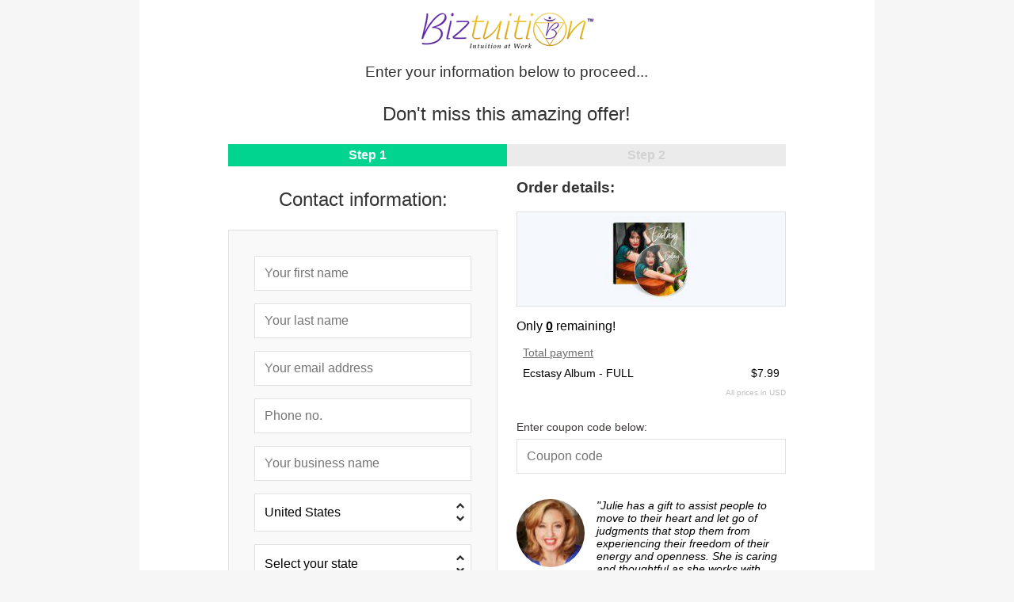

--- FILE ---
content_type: text/css
request_url: https://tinder.thrivecart.com/v20260113193951/plugins/core.template.twostep/frontend/twostep.css
body_size: 4769
content:
@media only screen and (-webkit-min-device-pixel-ratio: 1.3),only screen and (-o-min-device-pixel-ratio: 13/10),only screen and (min-resolution: 120dpi){html,.thrivecart-body,button,input,select,textarea,.pure-g [class*=pure-u]{font-size:13px}}.thrivecart-body header{padding:1em 0}.thrivecart-body header h1{width:80%;max-width:15em}.thrivecart-body header img{display:block;max-width:100%;margin:0 auto}.thrivecart-body header h2{width:80%;font-size:120%;margin:1em auto 0;text-align:center}.thrivecart-body header h2::after{content:none}.bar{margin:0;padding:0;text-align:center;font-weight:bold;color:#fff;font-size:100%;width:100%}.bar span{display:block;padding:.3em 0}.bar b{display:block;float:right;height:1.85em;width:1.85em;line-height:1.85em;background-color:#e8eceb}.bar i{color:#02d58e}body.ui-color-step-green .bar.complete{background-color:#01d48f}body.ui-color-step-green .success-callout .success-circle .circle{stroke:#01d48f}body.ui-color-step-green .success-callout .success-circle .tick{stroke:#01885c}body.ui-color-step-blue .bar.complete{background-color:#3498db}body.ui-color-step-blue .success-callout .success-circle .circle{stroke:#3498db}body.ui-color-step-blue .success-callout .success-circle .tick{stroke:#1d6fa5}body.ui-color-step-red .bar.complete{background-color:#ef4836}body.ui-color-step-red .success-callout .success-circle .circle{stroke:#ef4836}body.ui-color-step-red .success-callout .success-circle .tick{stroke:#c92210}body.ui-color-step-gold .bar.complete{background-color:#f9690e}body.ui-color-step-gold .success-callout .success-circle .circle{stroke:#f9690e}body.ui-color-step-gold .success-callout .success-circle .tick{stroke:#b64905}.ribbon{color:#fff;background-color:#f9690e;padding:.5em 1em;text-align:center;-webkit-box-sizing:content-box;-moz-box-sizing:content-box;box-sizing:content-box;margin:0 -1.5em}.ribbon:before,.ribbon:after{content:"";display:table}.ribbon:after{clear:both}@media(max-width: 567px){.ribbon{font-size:130%}}.ribbon h6{color:#fff;font-weight:bold;font-size:160%}.offer-boxshot{max-width:90%;margin:0 auto 2em;display:block}#site.page-confirm .success-callout{margin:0 -1em;padding:1.5em 0;background-color:#f9f9fb}@media(max-width: 567px){#site.page-confirm .success-callout{margin:0 -1.25em}}#site.page-confirm .success-callout+.invoice{margin-top:1.5em}@media(max-width: 567px){#site.page-confirm .success-callout+.invoice{margin-top:1.75em}}.order-success{background-color:#fff;margin:4.5em auto 3em;max-width:32em;text-align:center}@media(max-width: 567px){.order-success h2{width:100%;margin:0 0 1em}}.order-success h4{font-size:80%;color:#b7b7b7;display:block;margin:-1em 0 0 0;text-align:left;font-weight:normal;padding:0 0 0 4em}.order-success h4 a:link,.order-success h4 a:visited,.order-success h4 a:hover,.order-success h4 a:active{color:#5a76a2}.order-success h5{font-size:100%;color:#777}.order-success h5 i{font-size:200%;vertical-align:middle;margin:-3px .25em 0 0;color:#539e95}.order-success h6{font-size:90%;color:#9e9e9e;font-weight:300;margin:0 0 .5em 0;text-align:left;padding:0 0 0 3.5em}@media(max-width: 567px){.order-success h6{font-size:80%}}.page-confirm .video{margin:3em auto}#body{width:90%;max-width:44em;margin:0 auto}section,aside{-webkit-box-sizing:border-box;-moz-box-sizing:border-box;box-sizing:border-box}section{padding:0 .75em 0 0}@media(max-width: 767px){section{padding:0}}@media(max-width: 48em){aside.sidebar{display:flex;flex-direction:column;padding-top:0}aside.sidebar .externalfield.coupon{order:-1}}.thrivecart-body h2{font-weight:normal;margin:.5em auto 1em auto;width:80%}ul.steps{margin:1em 0}ul.steps li{background-color:#ebebeb;font-weight:bold;color:#d2d2d2;display:inline-block;width:50%;font-size:100%;padding:.3em 0;text-align:center;cursor:default;-moz-transition:background-color 150ms;-o-transition:background-color 150ms;-webkit-transition:background-color 150ms;transition:background-color 150ms}ul.steps li.active{color:#fff}body.ui-color-step-green ul.steps li.active{background-color:#01d48f}body.ui-color-step-blue ul.steps li.active{background-color:#3498db}body.ui-color-step-red ul.steps li.active{background-color:#ef4836}body.ui-color-step-gold ul.steps li.active{background-color:#f9690e}.thrivecart-body h3{font-size:120%;margin:0 0 1em}.thrivecart-body h5{margin:2em 0 1em;text-align:left;color:#adadad}span.ui-retreat{font-size:50%;color:#a8a8a8;cursor:pointer;margin:0 0 0 1em}.pure-form fieldset{background-color:#f9f9f9;border:1px solid #e1e1e1;padding:2em;margin:0 0 1em 0}@media(max-width: 567px){.pure-form fieldset{padding:1em}}.pure-form .row{margin:0 0 1em;-webkit-box-sizing:border-box;-moz-box-sizing:border-box;box-sizing:border-box}@media(max-width: 767px){.pure-form .row .pure-u-1+.pure-u-1{margin-bottom:1em}.pure-form .row .pure-u-1:last-child{margin-bottom:0}}.pure-form .row:last-child{margin-bottom:0}.pure-form input,.pure-form select{width:100%}.pure-form select{height:3.039em}@-moz-document url-prefix(){.pure-form select{height:auto}}.pure-form input[type=text],.pure-form input[type=email],.pure-form input[type=number],.pure-form select,.pure-form .fieldset-processor-stripe.fieldset-processor-creditcard{border:1px solid #e1e1e1;padding:.75em;box-shadow:none;-webkit-border-radius:0;-moz-border-radius:0;-ms-border-radius:0;border-radius:0}.pure-form input[type=text].StripeElement--focus,.pure-form input[type=email].StripeElement--focus,.pure-form input[type=number].StripeElement--focus,.pure-form select.StripeElement--focus,.pure-form .fieldset-processor-stripe.fieldset-processor-creditcard.StripeElement--focus{outline:0;border-color:#129fea}.pure-form .ui-validate-field{position:relative}.pure-form .ui-validate-field.ui-validate-field-select::after{top:.82em;right:1em}.pure-form .ui-validate-field::after{font:normal normal normal 14px/1 "Font Awesome 6 Pro";font-size:inherit;text-rendering:auto;-moz-osx-font-smoothing:grayscale;transform:translate(0, 0);font-size:110%;content:"";position:absolute;top:1em;margin-top:-3px;right:.5em;color:#2fce72}.pure-form .ui-input-tandc{font-size:90%}.pure-form .ui-validate-success{position:relative}.pure-form .ui-validate-success input[type=text],.pure-form .ui-validate-success input[type=email],.pure-form .ui-validate-success input[type=number]{padding-right:2em}.pure-form .ui-validate-success select{border-color:#15a155}.pure-form .ui-validate-success::after{content:"";color:#2fce72}.pure-form .ui-validate-success.ui-validate-field-select::after,.pure-form .ui-validate-success.checkbox::after{content:none}.pure-form .ui-validate-error input[type=text],.pure-form .ui-validate-error input[type=email],.pure-form .ui-validate-error input[type=number],.pure-form .ui-validate-error select{border-color:#ef1f12}.pure-form .ui-validate-error::after{content:"";color:#b41414;display:none}.pure-form .error-target{font-size:90%}.pure-form .error-target .error{padding:.5em 0;color:#d2250e}.pure-form input[type=submit],.pure-form .btn-type-twostep{border-bottom:5px solid;text-transform:uppercase;color:#fff;font-size:180%;padding:.35em 1em;white-space:normal;-webkit-border-radius:0;-moz-border-radius:0;-ms-border-radius:0;border-radius:0}@media(max-width: 567px){.pure-form input[type=submit],.pure-form .btn-type-twostep{font-size:145%;white-space:normal}}.pure-form input[type=submit][disabled],.pure-form .btn-type-twostep[disabled]{cursor:wait}.pure-form p.secure{font-size:70%;color:#333;text-align:center;margin:1em 0}.thrive-product-status-1 .fieldset-processor-stripe.fieldset-processor-creditcard{border-color:#f3e4b0;background-color:#fbf8eb}.thrive-product-status-1 .fieldset-processor-stripe.fieldset-processor-creditcard.StripeElement--focus{outline:0;border-color:#f7c36b}.seals.seals-horizontal{padding-left:.5em;padding-right:.5em;text-align:center}.seals.seals-horizontal .seal{display:inline-block;width:45%;margin:0 2.5% 0 0}.seals.seals-horizontal .seal+.seal{margin:0 0 0 2.5%}@media(max-width: 374px){.seals.seals-horizontal .seal{float:none;width:100%;margin:0 0 .5em}}.seals .seal{max-width:127px;margin:0 auto 1em auto;vertical-align:middle}.seals .seal img{display:block;width:100%}body.ui-color-button-green .pure-form input[type=submit],.btn-type-twostep.btn-color-green{background-color:#01d48f;border-bottom-color:#01bb7e}body.ui-color-button-blue .pure-form input[type=submit],.btn-type-twostep.btn-color-blue{background-color:#3498db;border-bottom-color:#258cd1}body.ui-color-button-red .pure-form input[type=submit],.btn-type-twostep.btn-color-red{background-color:#ef4836;border-bottom-color:#ed321e}body.ui-color-button-gold .pure-form input[type=submit],.btn-type-twostep.btn-color-gold{background-color:#f9690e;border-bottom-color:#e85d06}#form-order fieldset{padding:1em}aside{padding:0 0 0 .75em}@media(max-width: 767px){aside{padding:2em 0 0 0}}aside .video{width:100%}form.coupon{margin-bottom:2em}ul.order-details{margin-bottom:2em;padding-left:.5em;padding-right:.5em}ul.order-details li{font-size:85%;margin:0 0 .75em 0}ul.order-details li span{display:inline-block}ul.order-details li em{float:right;text-align:right;font-style:normal;margin-left:1em}ul.order-details li i{font-style:normal}ul.order-details .order-details-total{font-weight:bold;font-size:90%}ul.order-details .order-details-heading{font-size:90%;color:#6f6f6f;margin:0 0 .75em;text-decoration:underline}ul.order-details .order-details-heading-subscription{font-size:90%;margin-top:1.5em}ul.order-details .order-details-subscription{font-size:80%}p.currency{font-size:65%;text-align:right;font-weight:300;color:#bfbfbf;margin:-2em 0 3em 0}blockquote{font-size:90%;font-style:italic;margin-bottom:2em}blockquote:before,blockquote:after{content:"";display:table}blockquote:after{clear:both}blockquote.body-short p{margin-top:1.5em}blockquote img{display:block;float:left;width:6em;height:6em;margin:0 1em 0 0;-webkit-border-radius:50%;-moz-border-radius:50%;-ms-border-radius:50%;border-radius:50%}blockquote cite{font-style:normal;font-weight:bold;position:relative;padding-left:.5em}blockquote cite::before{content:"- ";position:absolute;top:0;left:0}blockquote p{margin-bottom:.5em}blockquote:last-child{margin-bottom:0}.card-info-wrapper{margin-bottom:1em}.credit-cards{margin:1em 0 1em 0}.credit-cards img{display:block;height:18px;margin:0 auto}@media(max-width: 374px){.payment-processors .radio{margin-bottom:.5em}}.pure-form fieldset.fieldset-processor-paypal{background:url(/static/images/paypal.png) no-repeat center center #fbf8eb;background-size:75%;border:2px solid #f3e4b0 !important;height:7.45em;padding:0;margin:0 0 1em;-webkit-border-radius:.25em;-moz-border-radius:.25em;-ms-border-radius:.25em;border-radius:.25em}@media(max-width: 374px){.pure-form fieldset.fieldset-processor-paypal{background-size:contain}}.pure-form fieldset.fieldset-processor-paypal p{display:none}.pure-form fieldset.fieldset-card-free{background:#f4f9ff;border:2px solid #d1e1f4 !important;padding:1em;margin:0 0 1em;display:none;-webkit-border-radius:.25em;-moz-border-radius:.25em;-ms-border-radius:.25em;border-radius:.25em}.pure-form fieldset.fieldset-card-free.active{display:block}.pure-form fieldset.fieldset-card-free p{text-align:center;color:#688cb7;font-size:85%}.boxshot{margin:0 auto 1em auto;position:relative;width:100%;-webkit-box-sizing:border-box;-moz-box-sizing:border-box;box-sizing:border-box;height:120px;padding:.5em .5em;background:#f5f9fd;border:1px solid #e1e1e1}.boxshot img{display:block;position:absolute;top:50%;left:50%;-ms-transform:translate(-50%, -50%);-webkit-transform:translate(-50%, -50%);transform:translate(-50%, -50%);max-width:90%;max-height:90%}.video{width:90%;max-width:35em;margin:0 auto 2em}body.ui-color-step-green .bump .bump-lead{color:#01885c}body.ui-color-step-blue .bump .bump-lead{color:#1d6fa5}body.ui-color-step-red .bump .bump-lead{color:#c92210}body.ui-color-step-gold .bump .bump-lead{color:#b64905}.bump{background-color:#fdf8e4;color:#333;border:3px dashed #252525;padding:.5em;margin:0 0 1em;word-wrap:break-word}.bump .bump-lead{background-color:#fdff92;color:#02a16c;padding:.75em .5em;font-size:110%}.bump .bump-lead .bump-arrow{width:28px;height:21px;background:url(../images/arrow.gif) no-repeat center;float:left;margin:0 .25em 0 0}.bump .bump-lead .bump-checkbox{float:left;width:15px;height:15px;line-height:15px;margin:0 .25em 0 0;border:2px solid #ccc;background:#fff;text-align:center;color:#02ba7d;font-size:70%;cursor:pointer;position:relative;z-index:100}.bump .bump-lead .bump-checkbox img{display:none}.bump .bump-lead .bump-checkbox.active img{display:block}.bump .bump-lead input{float:left;width:auto;margin:0 .5em 0 0;height:21px}.bump .bump-lead h2{margin:0;font-size:100%;text-align:left;color:inherit;font-weight:bold;width:auto;padding-left:3.3em}.bump .bump-lead::after{display:none}.bump .bump-intro{margin:.5em .25em .25em;font-size:140%}.bump .bump-intro h6{color:#ef4836;text-decoration:underline}.bump .bump-body{margin:0 .25em;font-size:85%;line-height:1.4}#form-pyop .currency{border-width:1px}#form-pyop-wrapper.pyop-collapsed h5{display:block;margin:0 0 1em}#form-pyop-wrapper.pyop-collapsed .currency{margin-top:1px}.thrivecart-body footer{text-align:center}.thrivecart-body footer#affiliate{padding-top:0;margin-top:-4em}.thrivecart-body footer#affiliate p{font-size:80%;color:#dedede}.thrivecart-body footer#affiliate i{font-style:normal}.thrivecart-body footer#captcha{margin-top:-4em}.thrivecart-body footer#captcha p{text-align:center}@media(max-width: 567px){#site{width:100%}}#site.page-confirm{padding-top:1em}#site.page-confirm #body{border:.5em solid #e1e1e1;padding:1em;max-width:38em;-webkit-box-sizing:border-box;-moz-box-sizing:border-box;box-sizing:border-box}@media(max-width: 567px){#site.page-confirm #body{width:100%}}#site.page-confirm header{padding:2em 0}@media(max-width: 567px){#site.page-confirm header{padding:1em 0}}@media(max-width: 567px){#site.page-confirm header h1{width:100%}}#site.page-confirm .link-success{color:#4b77be;font-size:160%;font-weight:bold;text-align:left;display:block;margin:0 0 1em;padding:0 0 0 2em}#site.page-confirm .link-success a:link,#site.page-confirm .link-success a:visited,#site.page-confirm .link-success a:hover,#site.page-confirm .link-success a:active{color:#4b77be;text-decoration:underline;word-wrap:break-word}#site.page-confirm .link-success a:hover{color:#7093cc}#site.page-confirm .success-body+h6,#site.page-confirm .success-body+.link-success{margin-top:1em}#site.page-confirm .order-invoice .invoice{max-width:none !important}#site.page-confirm .order-invoice .success-body{font-size:120%;line-height:1.5;padding:0 0 1em;margin:0 0 1em;border-bottom:2px solid #eee}#site.page-upsell #body{margin:2em auto 0 auto;overflow:hidden}#site.page-upsell .bar{position:relative;height:1.85em;margin:0 0 1.5em 0}#site.page-upsell .bar b{width:15%}#site.page-upsell .bar span{text-align:center;position:absolute;width:100%}#site.page-upsell .stop{text-align:center}#site.page-upsell .stop i.fa{color:#d64231;font-size:300%;vertical-align:middle}#site.page-upsell .stop h2{color:#333;font-weight:bold;text-transform:uppercase;font-size:130%;width:auto;margin:0 0 .5em;display:inline-block}#site.page-upsell .stop h3{color:#b0b0b0;font-size:100%;display:block}#site.page-upsell .ribbon{padding:.5em 2em;margin:0 0 1em -2em}#site.page-upsell .ribbon h6{text-align:center;width:100%}#site.page-upsell h4{color:#333;font-size:160%;font-weight:bold;text-align:center;margin:0 0 1em 0;padding:0 1.5em}#site.page-upsell section{padding:2em;border:1em solid #e1e1e1}@media(max-width: 567px){#site.page-upsell section{padding:1em;border-width:.5em}}#site.page-upsell .upsell-accept{background:#fdf8e4;border:4px dashed #252525;padding:1.5em;text-align:center;margin:0 auto 1em auto;max-width:22em;word-wrap:break-word}@media(max-width: 567px){#site.page-upsell .upsell-accept{padding:1em}}#site.page-upsell .upsell-accept .ui-loading-msg{display:none;position:absolute;width:100%;height:100%;top:0;left:0;font-size:12px;text-align:center;background:rgba(210,210,210,.9);color:#f7f7f7}#site.page-upsell .upsell-accept .ui-loading-msg div{position:absolute;top:50%;left:50%;transform:translate(-50%, -50%)}#site.page-upsell .upsell-accept .ui-loading-msg div::before{content:"";box-sizing:border-box;position:relative;top:2px;border-radius:50%;border:.3em solid #d6d6d6;border-top-color:#fff;width:2em;height:2em;margin-top:-1em;margin-left:-1em;animation:spinner 1000ms linear infinite;font-size:6px;display:inline-block;margin:0 1.5em 0 0}#site.page-upsell .upsell-accept h1{color:#333;font-size:180%;margin:0 0 .5em;width:100%}@media(max-width: 567px){#site.page-upsell .upsell-accept h1{font-size:125%}}#site.page-upsell .upsell-accept p{color:#333;font-size:90%;margin:0 0 1em}#site.page-upsell .upsell-accept h6{color:#f05948;text-decoration:underline;margin:0 0 1em;width:100%;font-size:110%}#site.page-upsell .upsell-accept .upsell-explain{margin:.5em 0 0 0;font-size:80%;color:#b5b5b5}#site.page-upsell .upsell-accept .upsell-explain i{font-style:normal}#site.page-upsell .upsell-accept .upsell-explain b{font-size:110%;font-weight:bold;color:#969696}#site.page-upsell .upsell-accept .upsell-explain em{font-style:normal}#site.page-upsell .upsell-accept .image.loading,#site.page-upsell .upsell-accept .button.loading{cursor:not-allowed;opacity:1}#site.page-upsell .upsell-accept .image.loading .ui-loading-msg,#site.page-upsell .upsell-accept .button.loading .ui-loading-msg{display:block}#site.page-upsell .upsell-accept .image{position:relative}#site.page-upsell .upsell-accept .image img{display:block;cursor:pointer;margin:0 auto;max-width:100%}#site.page-upsell .upsell-accept .button{background:#01d48f;border-bottom:5px solid #01a16d;text-align:center;padding:.5em 1em;cursor:pointer;color:#fff;font-size:130%;margin:0 auto;max-width:14em;position:relative}#site.page-upsell .upsell-accept .button em{font-style:normal}#site.page-upsell .upsell-accept .button span{display:block;margin:.5em 0 0 0;color:#d5fff1;font-size:60%}#site.page-upsell .upsell-accept .button span b{font-weight:normal}#site.page-upsell .upsell-accept .button span em{font-style:normal}#site.page-upsell .upsell-accept .button.disabled{cursor:not-allowed;opacity:.6}#site.page-upsell .upsell-accept .button.loading .ui-loading-msg{padding-bottom:5px}#site.page-upsell .upsell-accept .button:hover{background-color:#01de96}#site.page-upsell .upsell-accept .button:active{border-bottom:3px solid rgba(0,0,0,0);border-top:2px solid #01bb7e}#site.page-upsell .upsell-accept .thrivecart-upsell-form-accept-true.ui-thrive-twostep .button{background-color:#f27627;border-bottom-color:#d95c0d}#site.page-upsell .upsell-accept .thrivecart-upsell-form-accept-true.ui-thrive-twostep .button span{color:#fff}#site.page-upsell .upsell-accept .thrivecart-upsell-form-accept-true.ui-thrive-twostep .button span span{display:inline;font-size:inherit}#site.page-upsell .upsell-accept .thrivecart-upsell-form-accept-true.ui-thrive-twostep .button:hover{background-color:#f37c31}#site.page-upsell .upsell-accept .thrivecart-upsell-form-accept-true.ui-thrive-twostep .button:active{border-bottom:3px solid rgba(0,0,0,0);border-top:2px solid #f1670f}#site.page-upsell .upsell-decline{margin:0;padding:0;font-size:90%;text-decoration:underline;text-align:center;color:#567fc2;font-weight:bold;cursor:pointer}#site.page-upsell .ui-button-color-green .button{background-color:#01d48f;border-bottom-color:#01a16d}#site.page-upsell .ui-button-color-green .button span{color:#d5fff1}#site.page-upsell .ui-button-color-green .button:hover{background-color:#01de96}#site.page-upsell .ui-button-color-green .button:active{border-top-color:#01bb7e}#site.page-upsell .ui-border-color-green{border-color:#01d48f}#site.page-upsell .ui-button-color-blue .button{background-color:#3498db;border-bottom-color:#217dbb}#site.page-upsell .ui-button-color-blue .button span{color:#fff}#site.page-upsell .ui-button-color-blue .button:hover{background-color:#3d9cdd}#site.page-upsell .ui-button-color-blue .button:active{border-top-color:#258cd1}#site.page-upsell .ui-border-color-blue{border-color:#3498db}#site.page-upsell .ui-button-color-red .button{background-color:#ef4836;border-bottom-color:#e02612}#site.page-upsell .ui-button-color-red .button span{color:#fff}#site.page-upsell .ui-button-color-red .button:hover{background-color:#f0513f}#site.page-upsell .ui-button-color-red .button:active{border-top-color:#ed321e}#site.page-upsell .ui-border-color-red{border-color:#ef4836}#site.page-upsell .ui-button-color-gold .button{background-color:#f9690e;border-bottom-color:#cf5305}#site.page-upsell .ui-button-color-gold .button span{color:#fff}#site.page-upsell .ui-button-color-gold .button:hover{background-color:#f96f18}#site.page-upsell .ui-button-color-gold .button:active{border-top-color:#e85d06}#site.page-upsell .ui-border-color-gold{border-color:#f9690e}#site.page-upsell .ui-border-style-dashed{border-style:dashed}#site.page-upsell .ui-border-style-solid{border-style:solid}#site.page-upsell .ui-border-style-dotted{border-style:dotted}#site.page-upsell .ui-border-style-none{border-style:none}.ui-stock-level{padding:0 0 .5em}#form-step-2.ui-apple_pay-available #payment-processor-apple_pay-wrap{display:inline-block !important}#form-step-2.ui-apple_pay-available[data-selected-processor=apple_pay] button[type=submit] i.fa::before{content:""}#form-step-2.ui-google_pay-available #payment-processor-apple_pay-wrap{display:inline-block !important}body.browser .payment-processors{font-size:90%}body.browser .payment-processors .radio-inline label{padding-left:26px !important;margin-right:5px !important}@media(max-width: 869px){body.browser .payment-processors .radio-inline{display:block;padding:.5em 0}}body.thrive-mode-confirm-invoice #body{width:100%;max-width:none}body.thrive-mode-confirm-invoice footer{max-width:80em}.scrollable-bump-container{position:relative;display:flex;flex-direction:column;max-height:600px;overflow-y:auto;scroll-snap-type:y mandatory;overscroll-behavior:contain;padding-left:1em;margin-bottom:1.5em;padding-right:.5em;scrollbar-width:auto}.scrollable-bump-container::-webkit-scrollbar{width:8px}.scrollable-bump-container::-webkit-scrollbar-thumb{background-color:#888;border-radius:4px}.scrollable-bump-container::-webkit-scrollbar-track{background-color:#f1f1f1}.scrollable-bump-container>*{scroll-snap-align:start;flex:0 0 auto}.scrollable-bump-container::before,.scrollable-bump-container::after{content:"";position:absolute;left:0;right:0;height:20px;pointer-events:none;z-index:1}.scrollable-bump-container .bump{margin:1em 0 !important}.scrollable-bump-container .bump:first-child{margin-top:0 !important;padding-top:.2em !important}.scrollable-bump-container .bump:last-child{margin-bottom:0 !important;padding-bottom:.2em !important}

--- FILE ---
content_type: application/javascript
request_url: https://tinder.thrivecart.com/v20260113193951/plugins/core.template.twostep/js/twostep.js
body_size: 521
content:
!function(e){e.location!==e.top.location&&(e.top.location=e.location)}(this),function(){function e(){$("#step-1").addClass("active"),$("#step-2").removeClass("active"),$("#form-step-1").removeClass("hidden"),$("#form-step-2").addClass("hidden"),o=1}var o=1;$(document.body).delegate(".ui-retreat","click",e),$("#form-step-1").off("submit").on("submit",function(e){e&&e.stop(),_thrive.helpers.validate(null,!1,function(e,t){null==e&&($("#step-1").removeClass("active"),$("#step-2").addClass("active"),$("#form-step-1").addClass("hidden"),$("#form-step-2").removeClass("hidden"),window.scrollTo(0,0),o=2)},!1)}),$("#step-1").on("click",function(){2===o&&e()})}();